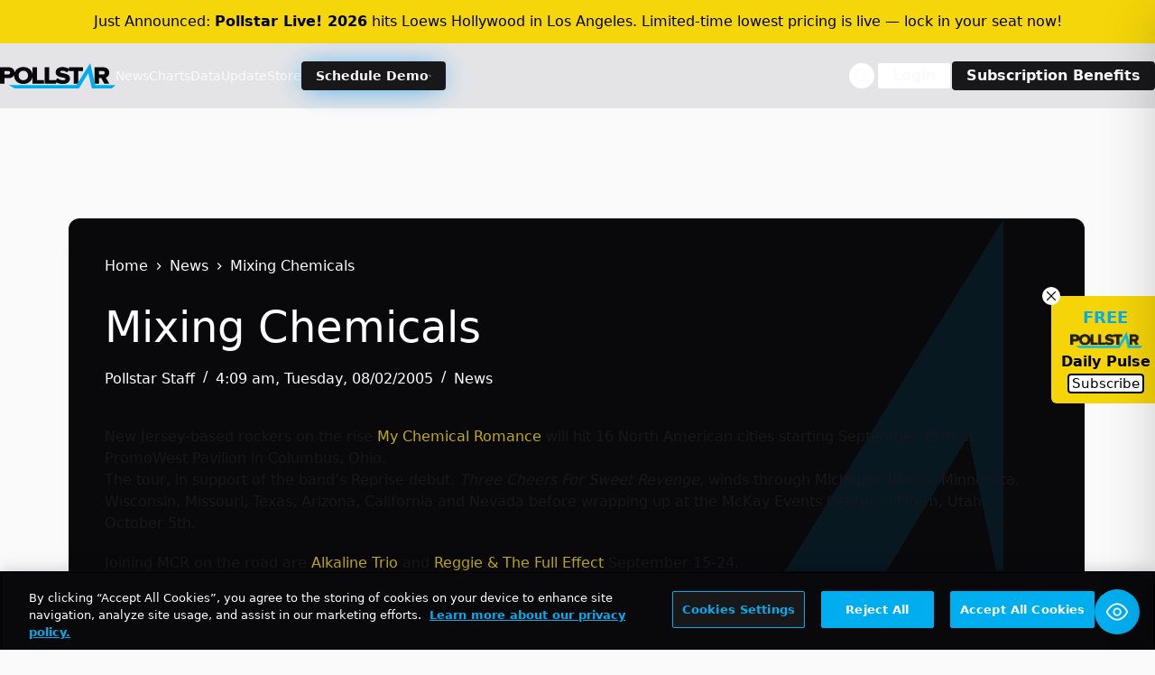

--- FILE ---
content_type: text/html; charset=UTF-8
request_url: https://news.pollstar.com/wp-admin/admin-ajax.php
body_size: -227
content:
{"post_id":162756,"counted":false,"storage":[],"type":"post"}

--- FILE ---
content_type: text/html; charset=utf-8
request_url: https://www.google.com/recaptcha/api2/aframe
body_size: 268
content:
<!DOCTYPE HTML><html><head><meta http-equiv="content-type" content="text/html; charset=UTF-8"></head><body><script nonce="2jIZ5KIbkScscZlrjqkEPQ">/** Anti-fraud and anti-abuse applications only. See google.com/recaptcha */ try{var clients={'sodar':'https://pagead2.googlesyndication.com/pagead/sodar?'};window.addEventListener("message",function(a){try{if(a.source===window.parent){var b=JSON.parse(a.data);var c=clients[b['id']];if(c){var d=document.createElement('img');d.src=c+b['params']+'&rc='+(localStorage.getItem("rc::a")?sessionStorage.getItem("rc::b"):"");window.document.body.appendChild(d);sessionStorage.setItem("rc::e",parseInt(sessionStorage.getItem("rc::e")||0)+1);localStorage.setItem("rc::h",'1764047004387');}}}catch(b){}});window.parent.postMessage("_grecaptcha_ready", "*");}catch(b){}</script></body></html>

--- FILE ---
content_type: application/javascript; charset=utf-8
request_url: https://fundingchoicesmessages.google.com/f/AGSKWxWdqjyE31x24P6pVeV-8ao8f5O36x8_iediRcsQYEKZ3r8nLoFi0jY7rATHXV3Iy9FQJMpfXDvhHs0-cTgHI6LztwDeT_NmSz_q7cOOQuCATr4BT9WN41GCIJMhP6WEzedK6gzQv1aOoWz5gQbTzTm2MbFMwt8TCQ7OwehNr-mMqN62MwpN4VNL02kb/_/settings/ad./advertiser./ad_txt./adsense./title_ad.
body_size: -1291
content:
window['92c02983-8b3a-4f16-88fc-00cf95f2ac10'] = true;

--- FILE ---
content_type: application/javascript; charset=UTF-8
request_url: https://news.pollstar.com/cdn-cgi/challenge-platform/h/b/scripts/jsd/13c98df4ef2d/main.js?
body_size: 4538
content:
window._cf_chl_opt={VnHPF6:'b'};~function(E5,I,F,S,j,X,H,J){E5=P,function(Y,O,Eu,E4,s,f){for(Eu={Y:238,O:228,s:261,f:276,D:210,k:172,d:256,A:177,R:229,T:236,x:255},E4=P,s=Y();!![];)try{if(f=-parseInt(E4(Eu.Y))/1+-parseInt(E4(Eu.O))/2*(parseInt(E4(Eu.s))/3)+parseInt(E4(Eu.f))/4+parseInt(E4(Eu.D))/5*(parseInt(E4(Eu.k))/6)+parseInt(E4(Eu.d))/7*(parseInt(E4(Eu.A))/8)+parseInt(E4(Eu.R))/9*(parseInt(E4(Eu.T))/10)+-parseInt(E4(Eu.x))/11,f===O)break;else s.push(s.shift())}catch(D){s.push(s.shift())}}(E,486484),I=this||self,F=I[E5(239)],S=function(Ec,Ex,ET,EA,Ek,EO,O,s,f){return Ec={Y:186,O:223},Ex={Y:212,O:212,s:189,f:184,D:246},ET={Y:235},EA={Y:235,O:246,s:233,f:275,D:277,k:233,d:275,A:277,R:233,T:275,x:234,c:189,W:234,n:189,G:189,m:234,o:212,L:189,z:212,h:275,g:189,M:189,l:234,e:212,U:189,B:189,E0:189,E1:184},Ek={Y:243,O:246},EO=E5,O=String[EO(Ec.Y)],s={'h':function(D){return null==D?'':s.g(D,6,function(k,Ew){return Ew=P,Ew(Ek.Y)[Ew(Ek.O)](k)})},'g':function(D,A,R,Es,T,x,W,G,o,L,z,M,U,B,E0,E1,E2,E3){if(Es=EO,null==D)return'';for(x={},W={},G='',o=2,L=3,z=2,M=[],U=0,B=0,E0=0;E0<D[Es(EA.Y)];E0+=1)if(E1=D[Es(EA.O)](E0),Object[Es(EA.s)][Es(EA.f)][Es(EA.D)](x,E1)||(x[E1]=L++,W[E1]=!0),E2=G+E1,Object[Es(EA.k)][Es(EA.d)][Es(EA.A)](x,E2))G=E2;else{if(Object[Es(EA.R)][Es(EA.T)][Es(EA.A)](W,G)){if(256>G[Es(EA.x)](0)){for(T=0;T<z;U<<=1,B==A-1?(B=0,M[Es(EA.c)](R(U)),U=0):B++,T++);for(E3=G[Es(EA.W)](0),T=0;8>T;U=1&E3|U<<1.49,A-1==B?(B=0,M[Es(EA.n)](R(U)),U=0):B++,E3>>=1,T++);}else{for(E3=1,T=0;T<z;U=E3|U<<1,B==A-1?(B=0,M[Es(EA.G)](R(U)),U=0):B++,E3=0,T++);for(E3=G[Es(EA.m)](0),T=0;16>T;U=E3&1|U<<1.15,B==A-1?(B=0,M[Es(EA.c)](R(U)),U=0):B++,E3>>=1,T++);}o--,o==0&&(o=Math[Es(EA.o)](2,z),z++),delete W[G]}else for(E3=x[G],T=0;T<z;U=1.65&E3|U<<1.54,A-1==B?(B=0,M[Es(EA.L)](R(U)),U=0):B++,E3>>=1,T++);G=(o--,o==0&&(o=Math[Es(EA.z)](2,z),z++),x[E2]=L++,String(E1))}if(''!==G){if(Object[Es(EA.k)][Es(EA.h)][Es(EA.D)](W,G)){if(256>G[Es(EA.m)](0)){for(T=0;T<z;U<<=1,A-1==B?(B=0,M[Es(EA.n)](R(U)),U=0):B++,T++);for(E3=G[Es(EA.x)](0),T=0;8>T;U=U<<1|1&E3,B==A-1?(B=0,M[Es(EA.g)](R(U)),U=0):B++,E3>>=1,T++);}else{for(E3=1,T=0;T<z;U=E3|U<<1,B==A-1?(B=0,M[Es(EA.M)](R(U)),U=0):B++,E3=0,T++);for(E3=G[Es(EA.l)](0),T=0;16>T;U=U<<1|E3&1,A-1==B?(B=0,M[Es(EA.L)](R(U)),U=0):B++,E3>>=1,T++);}o--,o==0&&(o=Math[Es(EA.e)](2,z),z++),delete W[G]}else for(E3=x[G],T=0;T<z;U=U<<1.5|E3&1.05,B==A-1?(B=0,M[Es(EA.U)](R(U)),U=0):B++,E3>>=1,T++);o--,0==o&&z++}for(E3=2,T=0;T<z;U=E3&1.64|U<<1,A-1==B?(B=0,M[Es(EA.B)](R(U)),U=0):B++,E3>>=1,T++);for(;;)if(U<<=1,B==A-1){M[Es(EA.E0)](R(U));break}else B++;return M[Es(EA.E1)]('')},'j':function(D,ER,EZ){return ER={Y:234},EZ=EO,null==D?'':''==D?null:s.i(D[EZ(ET.Y)],32768,function(k,EI){return EI=EZ,D[EI(ER.Y)](k)})},'i':function(D,A,R,EF,T,x,W,G,o,L,z,M,U,B,E0,E1,E3,E2){for(EF=EO,T=[],x=4,W=4,G=3,o=[],M=R(0),U=A,B=1,L=0;3>L;T[L]=L,L+=1);for(E0=0,E1=Math[EF(Ex.Y)](2,2),z=1;z!=E1;E2=U&M,U>>=1,U==0&&(U=A,M=R(B++)),E0|=(0<E2?1:0)*z,z<<=1);switch(E0){case 0:for(E0=0,E1=Math[EF(Ex.Y)](2,8),z=1;E1!=z;E2=U&M,U>>=1,0==U&&(U=A,M=R(B++)),E0|=z*(0<E2?1:0),z<<=1);E3=O(E0);break;case 1:for(E0=0,E1=Math[EF(Ex.O)](2,16),z=1;z!=E1;E2=M&U,U>>=1,0==U&&(U=A,M=R(B++)),E0|=(0<E2?1:0)*z,z<<=1);E3=O(E0);break;case 2:return''}for(L=T[3]=E3,o[EF(Ex.s)](E3);;){if(B>D)return'';for(E0=0,E1=Math[EF(Ex.O)](2,G),z=1;z!=E1;E2=U&M,U>>=1,U==0&&(U=A,M=R(B++)),E0|=(0<E2?1:0)*z,z<<=1);switch(E3=E0){case 0:for(E0=0,E1=Math[EF(Ex.O)](2,8),z=1;z!=E1;E2=M&U,U>>=1,U==0&&(U=A,M=R(B++)),E0|=z*(0<E2?1:0),z<<=1);T[W++]=O(E0),E3=W-1,x--;break;case 1:for(E0=0,E1=Math[EF(Ex.O)](2,16),z=1;z!=E1;E2=U&M,U>>=1,0==U&&(U=A,M=R(B++)),E0|=z*(0<E2?1:0),z<<=1);T[W++]=O(E0),E3=W-1,x--;break;case 2:return o[EF(Ex.f)]('')}if(0==x&&(x=Math[EF(Ex.Y)](2,G),G++),T[E3])E3=T[E3];else if(E3===W)E3=L+L[EF(Ex.D)](0);else return null;o[EF(Ex.s)](E3),T[W++]=L+E3[EF(Ex.D)](0),x--,L=E3,0==x&&(x=Math[EF(Ex.O)](2,G),G++)}}},f={},f[EO(Ec.O)]=s.h,f}(),j={},j[E5(244)]='o',j[E5(208)]='s',j[E5(199)]='u',j[E5(204)]='z',j[E5(214)]='n',j[E5(273)]='I',j[E5(253)]='b',X=j,I[E5(198)]=function(Y,O,s,D,Ez,EL,Eo,ES,R,T,x,W,G,o){if(Ez={Y:247,O:260,s:201,f:202,D:226,k:207,d:226,A:207,R:287,T:283,x:235,c:222,W:185},EL={Y:196,O:235,s:192},Eo={Y:233,O:275,s:277,f:189},ES=E5,O===null||void 0===O)return D;for(R=C(O),Y[ES(Ez.Y)][ES(Ez.O)]&&(R=R[ES(Ez.s)](Y[ES(Ez.Y)][ES(Ez.O)](O))),R=Y[ES(Ez.f)][ES(Ez.D)]&&Y[ES(Ez.k)]?Y[ES(Ez.f)][ES(Ez.d)](new Y[(ES(Ez.A))](R)):function(L,Ej,z){for(Ej=ES,L[Ej(EL.Y)](),z=0;z<L[Ej(EL.O)];L[z]===L[z+1]?L[Ej(EL.s)](z+1,1):z+=1);return L}(R),T='nAsAaAb'.split('A'),T=T[ES(Ez.R)][ES(Ez.T)](T),x=0;x<R[ES(Ez.x)];W=R[x],G=y(Y,O,W),T(G)?(o=G==='s'&&!Y[ES(Ez.c)](O[W]),ES(Ez.W)===s+W?A(s+W,G):o||A(s+W,O[W])):A(s+W,G),x++);return D;function A(L,z,EQ){EQ=P,Object[EQ(Eo.Y)][EQ(Eo.O)][EQ(Eo.s)](D,z)||(D[z]=[]),D[z][EQ(Eo.f)](L)}},H=E5(262)[E5(258)](';'),J=H[E5(287)][E5(283)](H),I[E5(280)]=function(Y,O,Eg,Er,s,D,k,A){for(Eg={Y:193,O:235,s:245,f:189,D:191},Er=E5,s=Object[Er(Eg.Y)](O),D=0;D<s[Er(Eg.O)];D++)if(k=s[D],'f'===k&&(k='N'),Y[k]){for(A=0;A<O[s[D]][Er(Eg.O)];-1===Y[k][Er(Eg.s)](O[s[D]][A])&&(J(O[s[D]][A])||Y[k][Er(Eg.f)]('o.'+O[s[D]][A])),A++);}else Y[k]=O[s[D]][Er(Eg.D)](function(R){return'o.'+R})},N();function Q(f,D,ED,EY,k,d,A,R,T,x,c,W){if(ED={Y:176,O:181,s:254,f:237,D:225,k:173,d:227,A:217,R:174,T:257,x:272,c:284,W:242,n:282,G:221,m:267,o:225,L:268,z:230,h:225,g:200,M:218,l:225,e:179,U:188,B:285,E0:213,E1:264,E2:216,E3:223},EY=E5,!v(.01))return![];d=(k={},k[EY(ED.Y)]=f,k[EY(ED.O)]=D,k);try{A=I[EY(ED.s)],R=EY(ED.f)+I[EY(ED.D)][EY(ED.k)]+EY(ED.d)+A.r+EY(ED.A),T=new I[(EY(ED.R))](),T[EY(ED.T)](EY(ED.x),R),T[EY(ED.c)]=2500,T[EY(ED.W)]=function(){},x={},x[EY(ED.n)]=I[EY(ED.D)][EY(ED.G)],x[EY(ED.m)]=I[EY(ED.o)][EY(ED.L)],x[EY(ED.z)]=I[EY(ED.h)][EY(ED.g)],x[EY(ED.M)]=I[EY(ED.l)][EY(ED.e)],c=x,W={},W[EY(ED.U)]=d,W[EY(ED.B)]=c,W[EY(ED.E0)]=EY(ED.E1),T[EY(ED.E2)](S[EY(ED.E3)](W))}catch(n){}}function i(Et,E7,Y,O,s,f){return Et={Y:254,O:178,s:178,f:195},E7=E5,Y=I[E7(Et.Y)],O=3600,s=Math[E7(Et.O)](+atob(Y.t)),f=Math[E7(Et.s)](Date[E7(Et.f)]()/1e3),f-s>O?![]:!![]}function N(EB,EU,Ee,EK,Y,O,s,f,D){if(EB={Y:254,O:169,s:187,f:241,D:190,k:190,d:251,A:197,R:197},EU={Y:187,O:241,s:197},Ee={Y:281},EK=E5,Y=I[EK(EB.Y)],!Y)return;if(!i())return;(O=![],s=Y[EK(EB.O)]===!![],f=function(Ey,k){if(Ey=EK,!O){if(O=!![],!i())return;k=b(),V(k.r,function(d){a(Y,d)}),k.e&&Q(Ey(Ee.Y),k.e)}},F[EK(EB.s)]!==EK(EB.f))?f():I[EK(EB.D)]?F[EK(EB.k)](EK(EB.d),f):(D=F[EK(EB.A)]||function(){},F[EK(EB.R)]=function(EC){EC=EK,D(),F[EC(EU.Y)]!==EC(EU.O)&&(F[EC(EU.s)]=D,f())})}function E(P1){return P1='d.cookie,fromCharCode,readyState,errorInfoObject,push,addEventListener,map,splice,keys,success,now,sort,onreadystatechange,BAnB4,undefined,BHcSU3,concat,Array,body,symbol,Function,[native code],Set,string,onerror,18865aNZnwh,appendChild,pow,source,number,display: none,send,/invisible/jsd,chlApiClientVersion,contentDocument,style,wfJU3,isNaN,vkGbL,isArray,_cf_chl_opt,from,/b/ov1/0.40999349464156726:1764043932:Uob6bkWqJhOmaJBjgOEd4-dmWoHoOXWefX9-haLGs8I/,2JWBvBo,581589ehmuQe,chlApiRumWidgetAgeMs,http-code:,catch,prototype,charCodeAt,length,80AChRBa,/cdn-cgi/challenge-platform/h/,794119RClzYW,document,detail,loading,ontimeout,KQwDY5dbyI4OAaqiLBJ7pUGS$1MgrmT6fovsFzC9l2Z-Xc0uxVWnh+keHRjt3N8PE,object,indexOf,charAt,Object,stringify,getPrototypeOf,createElement,DOMContentLoaded,parent,boolean,__CF$cv$params,6978697kQfViv,116627aoUrRS,open,split,/jsd/oneshot/13c98df4ef2d/0.40999349464156726:1764043932:Uob6bkWqJhOmaJBjgOEd4-dmWoHoOXWefX9-haLGs8I/,getOwnPropertyNames,1090833Zdqiff,_cf_chl_opt;WVJdi2;tGfE6;eHFr4;rZpcH7;DMab5;uBWD2;TZOO6;NFIEc5;SBead5;rNss8;ssnu4;WlNXb1;QNPd6;BAnB4;Jxahl3;fLDZ5;fAvt5,sid,jsd,navigator,event,chlApiUrl,NUDr6,contentWindow,xhr-error,postMessage,POST,bigint,removeChild,hasOwnProperty,2996352WgXUHn,call,iframe,toString,Jxahl3,error on cf_chl_props,chlApiSitekey,bind,timeout,chctx,cloudflare-invisible,includes,api,clientInformation,random,312EIJqEv,VnHPF6,XMLHttpRequest,function,msg,392FtDwbs,floor,mAxV0,onload,error,tabIndex,status,join'.split(','),E=function(){return P1},E()}function C(Y,Em,EV,O){for(Em={Y:201,O:193,s:249},EV=E5,O=[];Y!==null;O=O[EV(Em.Y)](Object[EV(Em.O)](Y)),Y=Object[EV(Em.s)](Y));return O}function K(Y,O,EW,Ev){return EW={Y:205,O:205,s:233,f:279,D:277,k:245,d:206},Ev=E5,O instanceof Y[Ev(EW.Y)]&&0<Y[Ev(EW.O)][Ev(EW.s)][Ev(EW.f)][Ev(EW.D)](O)[Ev(EW.k)](Ev(EW.d))}function b(EM,EX,s,f,D,k,d){EX=(EM={Y:250,O:278,s:220,f:215,D:182,k:203,d:211,A:269,R:170,T:265,x:219,c:203,W:274},E5);try{return s=F[EX(EM.Y)](EX(EM.O)),s[EX(EM.s)]=EX(EM.f),s[EX(EM.D)]='-1',F[EX(EM.k)][EX(EM.d)](s),f=s[EX(EM.A)],D={},D=BAnB4(f,f,'',D),D=BAnB4(f,f[EX(EM.R)]||f[EX(EM.T)],'n.',D),D=BAnB4(f,s[EX(EM.x)],'d.',D),F[EX(EM.c)][EX(EM.W)](s),k={},k.r=D,k.e=null,k}catch(A){return d={},d.r={},d.e=A,d}}function a(s,f,P0,EH,D,k,d){if(P0={Y:286,O:169,s:194,f:213,D:263,k:266,d:194,A:252,R:271,T:266,x:181,c:240,W:252,n:271},EH=E5,D=EH(P0.Y),!s[EH(P0.O)])return;f===EH(P0.s)?(k={},k[EH(P0.f)]=D,k[EH(P0.D)]=s.r,k[EH(P0.k)]=EH(P0.d),I[EH(P0.A)][EH(P0.R)](k,'*')):(d={},d[EH(P0.f)]=D,d[EH(P0.D)]=s.r,d[EH(P0.T)]=EH(P0.x),d[EH(P0.c)]=f,I[EH(P0.W)][EH(P0.n)](d,'*'))}function P(Y,O,w){return w=E(),P=function(s,Z,I){return s=s-169,I=w[s],I},P(Y,O)}function v(Y,EJ,E6){return EJ={Y:171},E6=E5,Math[E6(EJ.Y)]()<Y}function y(Y,O,s,EG,Ei,D){Ei=(EG={Y:232,O:202,s:224,f:202,D:175},E5);try{return O[s][Ei(EG.Y)](function(){}),'p'}catch(k){}try{if(null==O[s])return O[s]===void 0?'u':'x'}catch(A){return'i'}return Y[Ei(EG.O)][Ei(EG.s)](O[s])?'a':O[s]===Y[Ei(EG.f)]?'p5':!0===O[s]?'T':O[s]===!1?'F':(D=typeof O[s],Ei(EG.D)==D?K(Y,O[s])?'N':'f':X[D]||'?')}function V(Y,O,Ea,EN,Eb,Ep,E8,s,f){Ea={Y:254,O:174,s:257,f:272,D:237,k:225,d:173,A:259,R:169,T:284,x:242,c:180,W:209,n:216,G:223,m:248},EN={Y:270},Eb={Y:183,O:183,s:194,f:231},Ep={Y:284},E8=E5,s=I[E8(Ea.Y)],f=new I[(E8(Ea.O))](),f[E8(Ea.s)](E8(Ea.f),E8(Ea.D)+I[E8(Ea.k)][E8(Ea.d)]+E8(Ea.A)+s.r),s[E8(Ea.R)]&&(f[E8(Ea.T)]=5e3,f[E8(Ea.x)]=function(E9){E9=E8,O(E9(Ep.Y))}),f[E8(Ea.c)]=function(EE){EE=E8,f[EE(Eb.Y)]>=200&&f[EE(Eb.O)]<300?O(EE(Eb.s)):O(EE(Eb.f)+f[EE(Eb.O)])},f[E8(Ea.W)]=function(EP){EP=E8,O(EP(EN.Y))},f[E8(Ea.n)](S[E8(Ea.G)](JSON[E8(Ea.m)](Y)))}}()